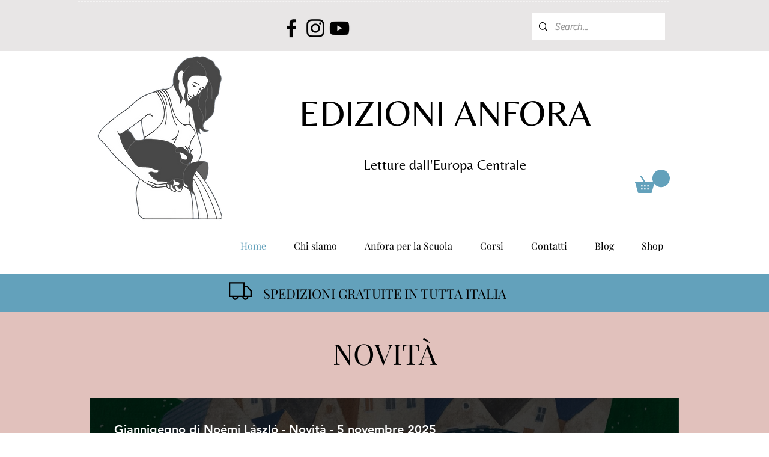

--- FILE ---
content_type: text/css; charset=utf-8
request_url: https://www.edizionianfora.net/_serverless/pro-gallery-css-v4-server/layoutCss?ver=2&id=comp-ld4xpzwi&items=3545_2476_3250%7C3467_1046_1820%7C3670_1417_2480%7C3561_366_638%7C3501_1478_2068%7C3606_1416_2480%7C3581_2361_4134%7C3473_384_694%7C4773_1416_2480%7C3500_1118_1582%7C3561_2834_4961%7C3455_888_1612%7C3497_1417_2480%7C3627_1044_1902&container=1547.71875_1220_1881.328125_720&options=layoutParams_cropRatio:0.5625%7ClayoutParams_structure_galleryRatio_value:0%7ClayoutParams_repeatingGroupTypes:%7ClayoutParams_gallerySpacing:0%7CgroupTypes:1%7CnumberOfImagesPerRow:3%7CcollageAmount:0%7CtextsVerticalPadding:0%7CtextsHorizontalPadding:22%7CcalculateTextBoxHeightMode:MANUAL%7CtargetItemSize:465%7CcubeRatio:0.5625%7CexternalInfoHeight:0%7CexternalInfoWidth:0.5%7CisRTL:false%7CisVertical:true%7CminItemSize:50%7CgroupSize:1%7CchooseBestGroup:true%7CcubeImages:true%7CcubeType:fit%7CsmartCrop:false%7CcollageDensity:0%7CimageMargin:77%7ChasThumbnails:false%7CgalleryThumbnailsAlignment:bottom%7CgridStyle:0%7CtitlePlacement:SHOW_ON_THE_RIGHT%7CarrowsSize:23%7CslideshowInfoSize:200%7CimageInfoType:ATTACHED_BACKGROUND%7CtextBoxHeight:0%7CscrollDirection:0%7CgalleryLayout:2%7CgallerySizeType:smart%7CgallerySize:37%7CcropOnlyFill:false%7CnumberOfImagesPerCol:3%7CgroupsPerStrip:0%7Cscatter:0%7CenableInfiniteScroll:true%7CthumbnailSpacings:0%7CarrowsPosition:0%7CthumbnailSize:120%7CcalculateTextBoxWidthMode:PERCENT%7CtextBoxWidthPercent:50%7CuseMaxDimensions:false%7CrotatingGroupTypes:%7CfixedColumns:0%7CrotatingCropRatios:%7CgallerySizePx:0%7CplaceGroupsLtr:false
body_size: 0
content:
#pro-gallery-comp-ld4xpzwi [data-hook="item-container"][data-idx="0"].gallery-item-container{opacity: 1 !important;display: block !important;transition: opacity .2s ease !important;top: 0px !important;left: 0px !important;right: auto !important;height: 437px !important;width: 572px !important;} #pro-gallery-comp-ld4xpzwi [data-hook="item-container"][data-idx="0"] .gallery-item-common-info-outer{height: 100% !important;} #pro-gallery-comp-ld4xpzwi [data-hook="item-container"][data-idx="0"] .gallery-item-common-info{height: 100% !important;width: 325px !important;} #pro-gallery-comp-ld4xpzwi [data-hook="item-container"][data-idx="0"] .gallery-item-wrapper{width: 247px !important;height: 437px !important;margin: 0 !important;} #pro-gallery-comp-ld4xpzwi [data-hook="item-container"][data-idx="0"] .gallery-item-content{width: 247px !important;height: 324px !important;margin: 57px 0px !important;opacity: 1 !important;} #pro-gallery-comp-ld4xpzwi [data-hook="item-container"][data-idx="0"] .gallery-item-hover{width: 247px !important;height: 324px !important;opacity: 1 !important;} #pro-gallery-comp-ld4xpzwi [data-hook="item-container"][data-idx="0"] .item-hover-flex-container{width: 247px !important;height: 324px !important;margin: 57px 0px !important;opacity: 1 !important;} #pro-gallery-comp-ld4xpzwi [data-hook="item-container"][data-idx="0"] .gallery-item-wrapper img{width: 100% !important;height: 100% !important;opacity: 1 !important;} #pro-gallery-comp-ld4xpzwi [data-hook="item-container"][data-idx="1"].gallery-item-container{opacity: 1 !important;display: block !important;transition: opacity .2s ease !important;top: 0px !important;left: 649px !important;right: auto !important;height: 437px !important;width: 571px !important;} #pro-gallery-comp-ld4xpzwi [data-hook="item-container"][data-idx="1"] .gallery-item-common-info-outer{height: 100% !important;} #pro-gallery-comp-ld4xpzwi [data-hook="item-container"][data-idx="1"] .gallery-item-common-info{height: 100% !important;width: 324px !important;} #pro-gallery-comp-ld4xpzwi [data-hook="item-container"][data-idx="1"] .gallery-item-wrapper{width: 247px !important;height: 437px !important;margin: 0 !important;} #pro-gallery-comp-ld4xpzwi [data-hook="item-container"][data-idx="1"] .gallery-item-content{width: 247px !important;height: 430px !important;margin: 4px 0px !important;opacity: 1 !important;} #pro-gallery-comp-ld4xpzwi [data-hook="item-container"][data-idx="1"] .gallery-item-hover{width: 247px !important;height: 430px !important;opacity: 1 !important;} #pro-gallery-comp-ld4xpzwi [data-hook="item-container"][data-idx="1"] .item-hover-flex-container{width: 247px !important;height: 430px !important;margin: 4px 0px !important;opacity: 1 !important;} #pro-gallery-comp-ld4xpzwi [data-hook="item-container"][data-idx="1"] .gallery-item-wrapper img{width: 100% !important;height: 100% !important;opacity: 1 !important;} #pro-gallery-comp-ld4xpzwi [data-hook="item-container"][data-idx="2"].gallery-item-container{opacity: 1 !important;display: block !important;transition: opacity .2s ease !important;top: 514px !important;left: 0px !important;right: auto !important;height: 437px !important;width: 572px !important;} #pro-gallery-comp-ld4xpzwi [data-hook="item-container"][data-idx="2"] .gallery-item-common-info-outer{height: 100% !important;} #pro-gallery-comp-ld4xpzwi [data-hook="item-container"][data-idx="2"] .gallery-item-common-info{height: 100% !important;width: 325px !important;} #pro-gallery-comp-ld4xpzwi [data-hook="item-container"][data-idx="2"] .gallery-item-wrapper{width: 247px !important;height: 437px !important;margin: 0 !important;} #pro-gallery-comp-ld4xpzwi [data-hook="item-container"][data-idx="2"] .gallery-item-content{width: 247px !important;height: 432px !important;margin: 3px 0px !important;opacity: 1 !important;} #pro-gallery-comp-ld4xpzwi [data-hook="item-container"][data-idx="2"] .gallery-item-hover{width: 247px !important;height: 432px !important;opacity: 1 !important;} #pro-gallery-comp-ld4xpzwi [data-hook="item-container"][data-idx="2"] .item-hover-flex-container{width: 247px !important;height: 432px !important;margin: 3px 0px !important;opacity: 1 !important;} #pro-gallery-comp-ld4xpzwi [data-hook="item-container"][data-idx="2"] .gallery-item-wrapper img{width: 100% !important;height: 100% !important;opacity: 1 !important;} #pro-gallery-comp-ld4xpzwi [data-hook="item-container"][data-idx="3"]{display: none !important;} #pro-gallery-comp-ld4xpzwi [data-hook="item-container"][data-idx="4"]{display: none !important;} #pro-gallery-comp-ld4xpzwi [data-hook="item-container"][data-idx="5"]{display: none !important;} #pro-gallery-comp-ld4xpzwi [data-hook="item-container"][data-idx="6"]{display: none !important;} #pro-gallery-comp-ld4xpzwi [data-hook="item-container"][data-idx="7"]{display: none !important;} #pro-gallery-comp-ld4xpzwi [data-hook="item-container"][data-idx="8"]{display: none !important;} #pro-gallery-comp-ld4xpzwi [data-hook="item-container"][data-idx="9"]{display: none !important;} #pro-gallery-comp-ld4xpzwi [data-hook="item-container"][data-idx="10"]{display: none !important;} #pro-gallery-comp-ld4xpzwi [data-hook="item-container"][data-idx="11"]{display: none !important;} #pro-gallery-comp-ld4xpzwi [data-hook="item-container"][data-idx="12"]{display: none !important;} #pro-gallery-comp-ld4xpzwi [data-hook="item-container"][data-idx="13"]{display: none !important;} #pro-gallery-comp-ld4xpzwi .pro-gallery-prerender{height:3523.333333333332px !important;}#pro-gallery-comp-ld4xpzwi {height:3523.333333333332px !important; width:1220px !important;}#pro-gallery-comp-ld4xpzwi .pro-gallery-margin-container {height:3523.333333333332px !important;}#pro-gallery-comp-ld4xpzwi .pro-gallery {height:3523.333333333332px !important; width:1220px !important;}#pro-gallery-comp-ld4xpzwi .pro-gallery-parent-container {height:3523.333333333332px !important; width:1297px !important;}

--- FILE ---
content_type: text/css; charset=utf-8
request_url: https://www.edizionianfora.net/_serverless/pro-gallery-css-v4-server/layoutCss?ver=2&id=comp-ldal5ejf&items=3754_720_960%7C3538_1304_1304%7C3706_600_450%7C3470_871_915%7C3605_884_1246%7C3700_310_310%7C3524_1024_1183%7C3562_1367_1156&container=5237.046875_1280_574_720&options=layoutParams_cropRatio:1%7ClayoutParams_structure_galleryRatio_value:0%7ClayoutParams_repeatingGroupTypes:%7ClayoutParams_gallerySpacing:0%7CgroupTypes:1%7CnumberOfImagesPerRow:5%7CfixedColumns:5%7CcollageAmount:0%7CtextsVerticalPadding:0%7CtextsHorizontalPadding:0%7CcalculateTextBoxHeightMode:MANUAL%7CtargetItemSize:558%7CcubeRatio:1%7CexternalInfoHeight:0%7CexternalInfoWidth:0%7CisRTL:false%7CisVertical:true%7CminItemSize:50%7CgroupSize:1%7CchooseBestGroup:true%7CcubeImages:true%7CcubeType:fill%7CsmartCrop:false%7CcollageDensity:0%7CimageMargin:10%7ChasThumbnails:false%7CgalleryThumbnailsAlignment:bottom%7CgridStyle:1%7CtitlePlacement:SHOW_ON_HOVER%7CarrowsSize:23%7CslideshowInfoSize:200%7CimageInfoType:NO_BACKGROUND%7CtextBoxHeight:0%7CscrollDirection:0%7CgalleryLayout:2%7CgallerySizeType:smart%7CgallerySize:48%7CcropOnlyFill:false%7CnumberOfImagesPerCol:1%7CgroupsPerStrip:0%7Cscatter:0%7CenableInfiniteScroll:true%7CthumbnailSpacings:0%7CarrowsPosition:0%7CthumbnailSize:120%7CcalculateTextBoxWidthMode:PERCENT%7CtextBoxWidthPercent:50%7CuseMaxDimensions:false%7CrotatingGroupTypes:%7CrotatingCropRatios:%7CgallerySizePx:0%7CplaceGroupsLtr:false
body_size: -185
content:
#pro-gallery-comp-ldal5ejf [data-hook="item-container"][data-idx="0"].gallery-item-container{opacity: 1 !important;display: block !important;transition: opacity .2s ease !important;top: 0px !important;left: 0px !important;right: auto !important;height: 248px !important;width: 248px !important;} #pro-gallery-comp-ldal5ejf [data-hook="item-container"][data-idx="0"] .gallery-item-common-info-outer{height: 100% !important;} #pro-gallery-comp-ldal5ejf [data-hook="item-container"][data-idx="0"] .gallery-item-common-info{height: 100% !important;width: 100% !important;} #pro-gallery-comp-ldal5ejf [data-hook="item-container"][data-idx="0"] .gallery-item-wrapper{width: 248px !important;height: 248px !important;margin: 0 !important;} #pro-gallery-comp-ldal5ejf [data-hook="item-container"][data-idx="0"] .gallery-item-content{width: 248px !important;height: 248px !important;margin: 0px 0px !important;opacity: 1 !important;} #pro-gallery-comp-ldal5ejf [data-hook="item-container"][data-idx="0"] .gallery-item-hover{width: 248px !important;height: 248px !important;opacity: 1 !important;} #pro-gallery-comp-ldal5ejf [data-hook="item-container"][data-idx="0"] .item-hover-flex-container{width: 248px !important;height: 248px !important;margin: 0px 0px !important;opacity: 1 !important;} #pro-gallery-comp-ldal5ejf [data-hook="item-container"][data-idx="0"] .gallery-item-wrapper img{width: 100% !important;height: 100% !important;opacity: 1 !important;} #pro-gallery-comp-ldal5ejf [data-hook="item-container"][data-idx="1"].gallery-item-container{opacity: 1 !important;display: block !important;transition: opacity .2s ease !important;top: 0px !important;left: 258px !important;right: auto !important;height: 248px !important;width: 248px !important;} #pro-gallery-comp-ldal5ejf [data-hook="item-container"][data-idx="1"] .gallery-item-common-info-outer{height: 100% !important;} #pro-gallery-comp-ldal5ejf [data-hook="item-container"][data-idx="1"] .gallery-item-common-info{height: 100% !important;width: 100% !important;} #pro-gallery-comp-ldal5ejf [data-hook="item-container"][data-idx="1"] .gallery-item-wrapper{width: 248px !important;height: 248px !important;margin: 0 !important;} #pro-gallery-comp-ldal5ejf [data-hook="item-container"][data-idx="1"] .gallery-item-content{width: 248px !important;height: 248px !important;margin: 0px 0px !important;opacity: 1 !important;} #pro-gallery-comp-ldal5ejf [data-hook="item-container"][data-idx="1"] .gallery-item-hover{width: 248px !important;height: 248px !important;opacity: 1 !important;} #pro-gallery-comp-ldal5ejf [data-hook="item-container"][data-idx="1"] .item-hover-flex-container{width: 248px !important;height: 248px !important;margin: 0px 0px !important;opacity: 1 !important;} #pro-gallery-comp-ldal5ejf [data-hook="item-container"][data-idx="1"] .gallery-item-wrapper img{width: 100% !important;height: 100% !important;opacity: 1 !important;} #pro-gallery-comp-ldal5ejf [data-hook="item-container"][data-idx="2"].gallery-item-container{opacity: 1 !important;display: block !important;transition: opacity .2s ease !important;top: 0px !important;left: 516px !important;right: auto !important;height: 248px !important;width: 248px !important;} #pro-gallery-comp-ldal5ejf [data-hook="item-container"][data-idx="2"] .gallery-item-common-info-outer{height: 100% !important;} #pro-gallery-comp-ldal5ejf [data-hook="item-container"][data-idx="2"] .gallery-item-common-info{height: 100% !important;width: 100% !important;} #pro-gallery-comp-ldal5ejf [data-hook="item-container"][data-idx="2"] .gallery-item-wrapper{width: 248px !important;height: 248px !important;margin: 0 !important;} #pro-gallery-comp-ldal5ejf [data-hook="item-container"][data-idx="2"] .gallery-item-content{width: 248px !important;height: 248px !important;margin: 0px 0px !important;opacity: 1 !important;} #pro-gallery-comp-ldal5ejf [data-hook="item-container"][data-idx="2"] .gallery-item-hover{width: 248px !important;height: 248px !important;opacity: 1 !important;} #pro-gallery-comp-ldal5ejf [data-hook="item-container"][data-idx="2"] .item-hover-flex-container{width: 248px !important;height: 248px !important;margin: 0px 0px !important;opacity: 1 !important;} #pro-gallery-comp-ldal5ejf [data-hook="item-container"][data-idx="2"] .gallery-item-wrapper img{width: 100% !important;height: 100% !important;opacity: 1 !important;} #pro-gallery-comp-ldal5ejf [data-hook="item-container"][data-idx="3"]{display: none !important;} #pro-gallery-comp-ldal5ejf [data-hook="item-container"][data-idx="4"]{display: none !important;} #pro-gallery-comp-ldal5ejf [data-hook="item-container"][data-idx="5"]{display: none !important;} #pro-gallery-comp-ldal5ejf [data-hook="item-container"][data-idx="6"]{display: none !important;} #pro-gallery-comp-ldal5ejf [data-hook="item-container"][data-idx="7"]{display: none !important;} #pro-gallery-comp-ldal5ejf .pro-gallery-prerender{height:506px !important;}#pro-gallery-comp-ldal5ejf {height:506px !important; width:1280px !important;}#pro-gallery-comp-ldal5ejf .pro-gallery-margin-container {height:506px !important;}#pro-gallery-comp-ldal5ejf .pro-gallery {height:506px !important; width:1280px !important;}#pro-gallery-comp-ldal5ejf .pro-gallery-parent-container {height:506px !important; width:1290px !important;}